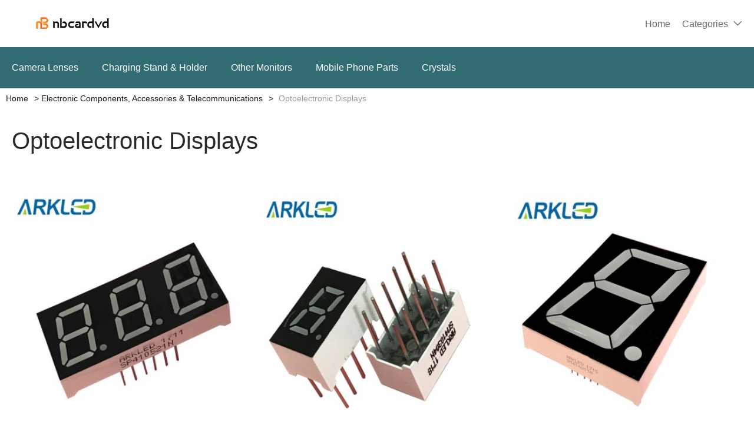

--- FILE ---
content_type: text/html; charset=UTF-8
request_url: https://www.topweighing.com/optoelectronic-displays-c444.html
body_size: 6791
content:
<!DOCTYPE html>
<html lang="en">
<head>
    <meta charset="UTF-8">
    <meta http-equiv="X-UA-Compatible" content="IE=edge">
    <meta name="viewport" content="width=device-width, initial-scale=1.0,user-scalable=no,maximum-scale=1.0,minimum-scale=1.0">

    <link rel="icon" href="favicon.ico" type="text/x-icon">
    <link rel="canonical" href="https://www.topweighing.com/optoelectronic-displays-c444.html">
    <meta name="keywords" content="">
    <meta name="description" content="Want to see more pictures of the Optoelectronic Displays? Then come and see the topweighing.com." />
    <title>Optoelectronic Displays Product picture - topweighing.com</title>
<link rel="stylesheet" type="text/css" href="/css/index.css" />
<link rel="stylesheet" type="text/css" href="/font/iconfont/iconfont.css" />
<link rel="stylesheet" type="text/css" href="/css/base.css" />
<link rel="stylesheet" type="text/css" href="/css/header-nav1.css" />
<link rel="stylesheet" type="text/css" href="/css/footer3.css" />
<script type="text/javascript" src="/js/jquery.min.js"></script>


    </head>
<body> 
    

<!-- header start -->
<div class="header-navImg1">
    <div class="navImg1-box">
        <div class="navImg1-Le">
            <a href="/"><img src="https://i.bosscdn.com/company/b3/5b100a79ed3ba56b7d05cdb2f30abc.png?x-oss-process=image/resize,m_pad,h_33,w_209" alt="www.topweighing.com"></a>

        </div>
        <div class="navImg1-Ri">
                        <div class="pc">
                <ul>
                    <li><a href="/">Home</a></li>
                    <li>
                        <a href="/gallery-list.html">Categories</a><i class="iconfont navImg1-icon">&#xe87e;</i>
                        <div class="navImg1-drop1">
                            <ul>
                                                                <li>
                                    <a class="text-hidden1" href="/consumer-electronics-c1.html" title="Consumer Electronics">Consumer Electronics</a>
                                                                            <i class="iconfont">&#xf016;</i>
                                        <div class="navImg1-drop2">
                                            <ul>
                                                                                                    <li><a class="text-hidden1" href="/blockchain-miners-c2.html"" title="Blockchain Miners">Blockchain Miners</a></li>
                                                                                                    <li><a class="text-hidden1" href="/camera-photo-accessories-c5.html"" title="Camera, Photo & Accessories">Camera, Photo & Accessories</a></li>
                                                                                                    <li><a class="text-hidden1" href="/chargers-batteries-power-supplies-c51.html"" title="Chargers,Batteries & Power Supplies">Chargers,Batteries & Power Supplies</a></li>
                                                                                                    <li><a class="text-hidden1" href="/commonly-used-accessories-parts-c62.html"" title="Commonly Used Accessories & Parts">Commonly Used Accessories & Parts</a></li>
                                                                                                    <li><a class="text-hidden1" href="/computer-hardware-software-c86.html"" title="Computer Hardware & Software">Computer Hardware & Software</a></li>
                                                                                                    <li><a class="text-hidden1" href="/earphone-headphone-c145.html"" title="Earphone & Headphone">Earphone & Headphone</a></li>
                                                                                                    <li><a class="text-hidden1" href="/electronic-cigarettes-c147.html"" title="Electronic Cigarettes">Electronic Cigarettes</a></li>
                                                                                                    <li><a class="text-hidden1" href="/electronic-publications-c181.html"" title="Electronic Publications">Electronic Publications</a></li>
                                                                                                    <li><a class="text-hidden1" href="/home-audio-video-accessories-c184.html"" title="Home Audio, Video & Accessories">Home Audio, Video & Accessories</a></li>
                                                                                                    <li><a class="text-hidden1" href="/mobile-phone-accessories-c196.html"" title="Mobile Phone & Accessories">Mobile Phone & Accessories</a></li>
                                                                                                    <li><a class="text-hidden1" href="/mobile-phone-parts-c204.html"" title="Mobile Phone Parts">Mobile Phone Parts</a></li>
                                                                                                    <li><a class="text-hidden1" href="/other-consumer-electronics-c211.html"" title="Other Consumer Electronics">Other Consumer Electronics</a></li>
                                                                                                    <li><a class="text-hidden1" href="/portable-audio-video-accessories-c212.html"" title="Portable Audio, Video & Accessories">Portable Audio, Video & Accessories</a></li>
                                                                                                    <li><a class="text-hidden1" href="/presentation-equipment-c225.html"" title="Presentation Equipment">Presentation Equipment</a></li>
                                                                                                    <li><a class="text-hidden1" href="/smart-electronics-c231.html"" title="Smart Electronics">Smart Electronics</a></li>
                                                                                                    <li><a class="text-hidden1" href="/speakers-accessories-c248.html"" title="Speakers & Accessories">Speakers & Accessories</a></li>
                                                                                                    <li><a class="text-hidden1" href="/tv-receivers-accessories-c251.html"" title="TV Receivers & Accessories">TV Receivers & Accessories</a></li>
                                                                                                    <li><a class="text-hidden1" href="/video-games-accessories-c260.html"" title="Video Games & Accessories">Video Games & Accessories</a></li>
                                                                                            </ul>
                                        </div>
                                                                    </li>
                                                                <li>
                                    <a class="text-hidden1" href="/electrical-equipment-supplies-c283.html" title="Electrical Equipment & Supplies">Electrical Equipment & Supplies</a>
                                                                            <i class="iconfont">&#xf016;</i>
                                        <div class="navImg1-drop2">
                                            <ul>
                                                                                                    <li><a class="text-hidden1" href="/batteries-c284.html"" title="Batteries">Batteries</a></li>
                                                                                                    <li><a class="text-hidden1" href="/connectors-terminals-c293.html"" title="Connectors & Terminals">Connectors & Terminals</a></li>
                                                                                                    <li><a class="text-hidden1" href="/electrical-instruments-c299.html"" title="Electrical Instruments">Electrical Instruments</a></li>
                                                                                                    <li><a class="text-hidden1" href="/electrical-supplies-c311.html"" title="Electrical Supplies">Electrical Supplies</a></li>
                                                                                                    <li><a class="text-hidden1" href="/generators-c316.html"" title="Generators">Generators</a></li>
                                                                                                    <li><a class="text-hidden1" href="/industrial-controls-c323.html"" title="Industrial Controls">Industrial Controls</a></li>
                                                                                                    <li><a class="text-hidden1" href="/motors-c338.html"" title="Motors">Motors</a></li>
                                                                                                    <li><a class="text-hidden1" href="/power-supplies-c346.html"" title="Power Supplies">Power Supplies</a></li>
                                                                                                    <li><a class="text-hidden1" href="/professional-audio-video-lighting-c354.html"" title="Professional Audio, Video & Lighting">Professional Audio, Video & Lighting</a></li>
                                                                                                    <li><a class="text-hidden1" href="/solar-energy-products-c355.html"" title="Solar Energy Products">Solar Energy Products</a></li>
                                                                                                    <li><a class="text-hidden1" href="/switches-c368.html"" title="Switches">Switches</a></li>
                                                                                                    <li><a class="text-hidden1" href="/wires-cables-cable-assemblies-c382.html"" title="Wires, Cables & Cable Assemblies">Wires, Cables & Cable Assemblies</a></li>
                                                                                                    <li><a class="text-hidden1" href="/wiring-accessories-c390.html"" title="Wiring Accessories">Wiring Accessories</a></li>
                                                                                            </ul>
                                        </div>
                                                                    </li>
                                                                <li>
                                    <a class="text-hidden1" href="/electronic-components-accessories-telecommunications-c403.html" title="Electronic Components, Accessories & Telecommunications">Electronic Components, Accessories & Telecommunications</a>
                                                                            <i class="iconfont">&#xf016;</i>
                                        <div class="navImg1-drop2">
                                            <ul>
                                                                                                    <li><a class="text-hidden1" href="/acoustic-components-c404.html"" title="Acoustic Components">Acoustic Components</a></li>
                                                                                                    <li><a class="text-hidden1" href="/amplifiers-and-comparators-c405.html"" title="Amplifiers and Comparators">Amplifiers and Comparators</a></li>
                                                                                                    <li><a class="text-hidden1" href="/capacitors-c406.html"" title="Capacitors">Capacitors</a></li>
                                                                                                    <li><a class="text-hidden1" href="/connectors-and-accessories-c407.html"" title="Connectors and Accessories">Connectors and Accessories</a></li>
                                                                                                    <li><a class="text-hidden1" href="/crystals-oscillators-and-resonators-c410.html"" title="Crystals, Oscillators and Resonators">Crystals, Oscillators and Resonators</a></li>
                                                                                                    <li><a class="text-hidden1" href="/development-systems-c414.html"" title="Development Systems">Development Systems</a></li>
                                                                                                    <li><a class="text-hidden1" href="/diodes-transistors-and-thyristors-c418.html"" title="Diodes, Transistors and Thyristors">Diodes, Transistors and Thyristors</a></li>
                                                                                                    <li><a class="text-hidden1" href="/displays-signage-and-optoelectronics-c423.html"" title="Displays, Signage and Optoelectronics">Displays, Signage and Optoelectronics</a></li>
                                                                                                    <li><a class="text-hidden1" href="/el-products-c428.html"" title="EL Products">EL Products</a></li>
                                                                                                    <li><a class="text-hidden1" href="/electronic-accessories-supplies-c429.html"" title="Electronic Accessories & Supplies">Electronic Accessories & Supplies</a></li>
                                                                                                    <li><a class="text-hidden1" href="/electronic-data-systems-c437.html"" title="Electronic Data Systems">Electronic Data Systems</a></li>
                                                                                                    <li><a class="text-hidden1" href="/electronic-signs-c438.html"" title="Electronic Signs">Electronic Signs</a></li>
                                                                                                    <li><a class="text-hidden1" href="/electronics-stocks-c439.html"" title="Electronics Stocks">Electronics Stocks</a></li>
                                                                                                    <li><a class="text-hidden1" href="/filters-c440.html"" title="Filters">Filters</a></li>
                                                                                                    <li><a class="text-hidden1" href="/inductors-c441.html"" title="Inductors">Inductors</a></li>
                                                                                                    <li><a class="text-hidden1" href="/integrated-circuits-c442.html"" title="Integrated Circuits">Integrated Circuits</a></li>
                                                                                                    <li><a class="text-hidden1" href="/microcontrollers-standard-and-specialty-c443.html"" title="Microcontrollers, Standard and Specialty">Microcontrollers, Standard and Specialty</a></li>
                                                                                                    <li><a class="text-hidden1" href="/optoelectronic-displays-c444.html"" title="Optoelectronic Displays">Optoelectronic Displays</a></li>
                                                                                                    <li><a class="text-hidden1" href="/optoelectronics-c445.html"" title="Optoelectronics">Optoelectronics</a></li>
                                                                                                    <li><a class="text-hidden1" href="/other-electronic-components-c446.html"" title="Other Electronic Components">Other Electronic Components</a></li>
                                                                                                    <li><a class="text-hidden1" href="/pcb-pcba-c447.html"" title="PCB & PCBA">PCB & PCBA</a></li>
                                                                                                    <li><a class="text-hidden1" href="/potentiometers-c455.html"" title="Potentiometers">Potentiometers</a></li>
                                                                                                    <li><a class="text-hidden1" href="/power-driver-modules-c456.html"" title="Power Driver Modules">Power Driver Modules</a></li>
                                                                                                    <li><a class="text-hidden1" href="/power-supplies-and-circuit-protection-c457.html"" title="Power Supplies and Circuit Protection">Power Supplies and Circuit Protection</a></li>
                                                                                                    <li><a class="text-hidden1" href="/relay-c460.html"" title="Relay">Relay</a></li>
                                                                                                    <li><a class="text-hidden1" href="/resistors-c461.html"" title="Resistors">Resistors</a></li>
                                                                                                    <li><a class="text-hidden1" href="/sensors-c462.html"" title="Sensors">Sensors</a></li>
                                                                                                    <li><a class="text-hidden1" href="/switches-c463.html"" title="Switches">Switches</a></li>
                                                                                                    <li><a class="text-hidden1" href="/telecommunications-c464.html"" title="Telecommunications">Telecommunications</a></li>
                                                                                                    <li><a class="text-hidden1" href="/wireless-iot-c487.html"" title="Wireless & IoT">Wireless & IoT</a></li>
                                                                                            </ul>
                                        </div>
                                                                    </li>
                                                            </ul>
                        </div>
                    </li>
                </ul>
            </div>
            

            <!-- 移动端导航 开始 -->
            <div class="phone">
                <i class="iconfont navImg1-phIcon">&#xe605;</i>
                <div class="navImg1-phNav phone">
                    <ul>
                        <li><a class="text-hidden1" href="/" title="Home">Home</a></li>
                        <li>
                            <a class="text-hidden1" href="/gallery-list.html" title="Categories">Categories</a><i class="iconfont">&#xe87e;</i>
                            <div class="navImg1-phDrop1">
                                <ul>
                                                                            <li>
                                            <a class="text-hidden1" href="/consumer-electronics-c1.html"" title="Consumer Electronics">Consumer Electronics</a>
                                                                                            <i class="iconfont">&#xe87e;</i>
                                                <div class="navImg1-phDrop2">
                                                    <ul>
                                                                                                                    <li><a class="text-hidden1" href="/blockchain-miners-c2.html"" title="Blockchain Miners">Blockchain Miners</a></li>
                                                                                                                    <li><a class="text-hidden1" href="/camera-photo-accessories-c5.html"" title="Camera, Photo & Accessories">Camera, Photo & Accessories</a></li>
                                                                                                                    <li><a class="text-hidden1" href="/chargers-batteries-power-supplies-c51.html"" title="Chargers,Batteries & Power Supplies">Chargers,Batteries & Power Supplies</a></li>
                                                                                                                    <li><a class="text-hidden1" href="/commonly-used-accessories-parts-c62.html"" title="Commonly Used Accessories & Parts">Commonly Used Accessories & Parts</a></li>
                                                                                                                    <li><a class="text-hidden1" href="/computer-hardware-software-c86.html"" title="Computer Hardware & Software">Computer Hardware & Software</a></li>
                                                                                                                    <li><a class="text-hidden1" href="/earphone-headphone-c145.html"" title="Earphone & Headphone">Earphone & Headphone</a></li>
                                                                                                                    <li><a class="text-hidden1" href="/electronic-cigarettes-c147.html"" title="Electronic Cigarettes">Electronic Cigarettes</a></li>
                                                                                                                    <li><a class="text-hidden1" href="/electronic-publications-c181.html"" title="Electronic Publications">Electronic Publications</a></li>
                                                                                                                    <li><a class="text-hidden1" href="/home-audio-video-accessories-c184.html"" title="Home Audio, Video & Accessories">Home Audio, Video & Accessories</a></li>
                                                                                                                    <li><a class="text-hidden1" href="/mobile-phone-accessories-c196.html"" title="Mobile Phone & Accessories">Mobile Phone & Accessories</a></li>
                                                                                                                    <li><a class="text-hidden1" href="/mobile-phone-parts-c204.html"" title="Mobile Phone Parts">Mobile Phone Parts</a></li>
                                                                                                                    <li><a class="text-hidden1" href="/other-consumer-electronics-c211.html"" title="Other Consumer Electronics">Other Consumer Electronics</a></li>
                                                                                                                    <li><a class="text-hidden1" href="/portable-audio-video-accessories-c212.html"" title="Portable Audio, Video & Accessories">Portable Audio, Video & Accessories</a></li>
                                                                                                                    <li><a class="text-hidden1" href="/presentation-equipment-c225.html"" title="Presentation Equipment">Presentation Equipment</a></li>
                                                                                                                    <li><a class="text-hidden1" href="/smart-electronics-c231.html"" title="Smart Electronics">Smart Electronics</a></li>
                                                                                                                    <li><a class="text-hidden1" href="/speakers-accessories-c248.html"" title="Speakers & Accessories">Speakers & Accessories</a></li>
                                                                                                                    <li><a class="text-hidden1" href="/tv-receivers-accessories-c251.html"" title="TV Receivers & Accessories">TV Receivers & Accessories</a></li>
                                                                                                                    <li><a class="text-hidden1" href="/video-games-accessories-c260.html"" title="Video Games & Accessories">Video Games & Accessories</a></li>
                                                                                                            </ul>
                                                </div>
                                                                                    </li>
                                                                            <li>
                                            <a class="text-hidden1" href="/electrical-equipment-supplies-c283.html"" title="Electrical Equipment & Supplies">Electrical Equipment & Supplies</a>
                                                                                            <i class="iconfont">&#xe87e;</i>
                                                <div class="navImg1-phDrop2">
                                                    <ul>
                                                                                                                    <li><a class="text-hidden1" href="/batteries-c284.html"" title="Batteries">Batteries</a></li>
                                                                                                                    <li><a class="text-hidden1" href="/connectors-terminals-c293.html"" title="Connectors & Terminals">Connectors & Terminals</a></li>
                                                                                                                    <li><a class="text-hidden1" href="/electrical-instruments-c299.html"" title="Electrical Instruments">Electrical Instruments</a></li>
                                                                                                                    <li><a class="text-hidden1" href="/electrical-supplies-c311.html"" title="Electrical Supplies">Electrical Supplies</a></li>
                                                                                                                    <li><a class="text-hidden1" href="/generators-c316.html"" title="Generators">Generators</a></li>
                                                                                                                    <li><a class="text-hidden1" href="/industrial-controls-c323.html"" title="Industrial Controls">Industrial Controls</a></li>
                                                                                                                    <li><a class="text-hidden1" href="/motors-c338.html"" title="Motors">Motors</a></li>
                                                                                                                    <li><a class="text-hidden1" href="/power-supplies-c346.html"" title="Power Supplies">Power Supplies</a></li>
                                                                                                                    <li><a class="text-hidden1" href="/professional-audio-video-lighting-c354.html"" title="Professional Audio, Video & Lighting">Professional Audio, Video & Lighting</a></li>
                                                                                                                    <li><a class="text-hidden1" href="/solar-energy-products-c355.html"" title="Solar Energy Products">Solar Energy Products</a></li>
                                                                                                                    <li><a class="text-hidden1" href="/switches-c368.html"" title="Switches">Switches</a></li>
                                                                                                                    <li><a class="text-hidden1" href="/wires-cables-cable-assemblies-c382.html"" title="Wires, Cables & Cable Assemblies">Wires, Cables & Cable Assemblies</a></li>
                                                                                                                    <li><a class="text-hidden1" href="/wiring-accessories-c390.html"" title="Wiring Accessories">Wiring Accessories</a></li>
                                                                                                            </ul>
                                                </div>
                                                                                    </li>
                                                                            <li>
                                            <a class="text-hidden1" href="/electronic-components-accessories-telecommunications-c403.html"" title="Electronic Components, Accessories & Telecommunications">Electronic Components, Accessories & Telecommunications</a>
                                                                                            <i class="iconfont">&#xe87e;</i>
                                                <div class="navImg1-phDrop2">
                                                    <ul>
                                                                                                                    <li><a class="text-hidden1" href="/acoustic-components-c404.html"" title="Acoustic Components">Acoustic Components</a></li>
                                                                                                                    <li><a class="text-hidden1" href="/amplifiers-and-comparators-c405.html"" title="Amplifiers and Comparators">Amplifiers and Comparators</a></li>
                                                                                                                    <li><a class="text-hidden1" href="/capacitors-c406.html"" title="Capacitors">Capacitors</a></li>
                                                                                                                    <li><a class="text-hidden1" href="/connectors-and-accessories-c407.html"" title="Connectors and Accessories">Connectors and Accessories</a></li>
                                                                                                                    <li><a class="text-hidden1" href="/crystals-oscillators-and-resonators-c410.html"" title="Crystals, Oscillators and Resonators">Crystals, Oscillators and Resonators</a></li>
                                                                                                                    <li><a class="text-hidden1" href="/development-systems-c414.html"" title="Development Systems">Development Systems</a></li>
                                                                                                                    <li><a class="text-hidden1" href="/diodes-transistors-and-thyristors-c418.html"" title="Diodes, Transistors and Thyristors">Diodes, Transistors and Thyristors</a></li>
                                                                                                                    <li><a class="text-hidden1" href="/displays-signage-and-optoelectronics-c423.html"" title="Displays, Signage and Optoelectronics">Displays, Signage and Optoelectronics</a></li>
                                                                                                                    <li><a class="text-hidden1" href="/el-products-c428.html"" title="EL Products">EL Products</a></li>
                                                                                                                    <li><a class="text-hidden1" href="/electronic-accessories-supplies-c429.html"" title="Electronic Accessories & Supplies">Electronic Accessories & Supplies</a></li>
                                                                                                                    <li><a class="text-hidden1" href="/electronic-data-systems-c437.html"" title="Electronic Data Systems">Electronic Data Systems</a></li>
                                                                                                                    <li><a class="text-hidden1" href="/electronic-signs-c438.html"" title="Electronic Signs">Electronic Signs</a></li>
                                                                                                                    <li><a class="text-hidden1" href="/electronics-stocks-c439.html"" title="Electronics Stocks">Electronics Stocks</a></li>
                                                                                                                    <li><a class="text-hidden1" href="/filters-c440.html"" title="Filters">Filters</a></li>
                                                                                                                    <li><a class="text-hidden1" href="/inductors-c441.html"" title="Inductors">Inductors</a></li>
                                                                                                                    <li><a class="text-hidden1" href="/integrated-circuits-c442.html"" title="Integrated Circuits">Integrated Circuits</a></li>
                                                                                                                    <li><a class="text-hidden1" href="/microcontrollers-standard-and-specialty-c443.html"" title="Microcontrollers, Standard and Specialty">Microcontrollers, Standard and Specialty</a></li>
                                                                                                                    <li><a class="text-hidden1" href="/optoelectronic-displays-c444.html"" title="Optoelectronic Displays">Optoelectronic Displays</a></li>
                                                                                                                    <li><a class="text-hidden1" href="/optoelectronics-c445.html"" title="Optoelectronics">Optoelectronics</a></li>
                                                                                                                    <li><a class="text-hidden1" href="/other-electronic-components-c446.html"" title="Other Electronic Components">Other Electronic Components</a></li>
                                                                                                                    <li><a class="text-hidden1" href="/pcb-pcba-c447.html"" title="PCB & PCBA">PCB & PCBA</a></li>
                                                                                                                    <li><a class="text-hidden1" href="/potentiometers-c455.html"" title="Potentiometers">Potentiometers</a></li>
                                                                                                                    <li><a class="text-hidden1" href="/power-driver-modules-c456.html"" title="Power Driver Modules">Power Driver Modules</a></li>
                                                                                                                    <li><a class="text-hidden1" href="/power-supplies-and-circuit-protection-c457.html"" title="Power Supplies and Circuit Protection">Power Supplies and Circuit Protection</a></li>
                                                                                                                    <li><a class="text-hidden1" href="/relay-c460.html"" title="Relay">Relay</a></li>
                                                                                                                    <li><a class="text-hidden1" href="/resistors-c461.html"" title="Resistors">Resistors</a></li>
                                                                                                                    <li><a class="text-hidden1" href="/sensors-c462.html"" title="Sensors">Sensors</a></li>
                                                                                                                    <li><a class="text-hidden1" href="/switches-c463.html"" title="Switches">Switches</a></li>
                                                                                                                    <li><a class="text-hidden1" href="/telecommunications-c464.html"" title="Telecommunications">Telecommunications</a></li>
                                                                                                                    <li><a class="text-hidden1" href="/wireless-iot-c487.html"" title="Wireless & IoT">Wireless & IoT</a></li>
                                                                                                            </ul>
                                                </div>
                                                                                    </li>
                                                                    </ul>
                            </div>
                        </li>
                    </ul>
                </div>
            </div>
            <!-- 移动端导航 结束 -->

        </div>
    </div>
</div>
<div class="header-navImg1Box"></div>
<!-- header end -->
<!-- 分类目录 start -->
<div class="header-nav3">
    <div class="img3-nav">
        <div class="wrap3">
            <ul>
                                    <li><a href="/camera-lenses-c14.html" title="Camera Lenses">Camera Lenses</a></li>
                                    <li><a href="/charging-stand-holder-c56.html" title="Charging Stand & Holder">Charging Stand & Holder</a></li>
                                    <li><a href="/other-monitors-c110.html" title="Other Monitors">Other Monitors</a></li>
                                    <li><a href="/mobile-phone-parts-c204.html" title="Mobile Phone Parts">Mobile Phone Parts</a></li>
                                    <li><a href="/crystals-c411.html" title="Crystals">Crystals</a></li>
                            </ul>
        </div>
    </div>
</div>
<!-- 分类目录 end -->
<div class="bodyImg3">
    <div class="directory1-top">
        <div class="wrap3">
            <div class="breadcrumb text-hidden">
                <a href="/">Home</a>
                                    <a href="/electronic-components-accessories-telecommunications-c403.html">Electronic Components, Accessories & Telecommunications</a>
                                <span>Optoelectronic Displays</span>
            </div>
        </div>
    </div>
    <div class="contentspage3-box">
        <div class="wrap3">
            <h1 class="contentspage3-title">Optoelectronic Displays</h1>
        </div>
    </div>
    <div class="img3-box">
        <div class="wrap3">
                            <div class="img3-boxList">
                                            <div class="img3-boxItem">
                            <div class="img3-boxIt">
                                <a href="/0-52-inch-three-digits-led-display-red-color-pr3997.html" title="0.52 inch Three Digits LED Display red color"><img src="https://i.bosscdn.com/product/72/2b/12/16d77268209a1cce9296c16954.jpg?x-oss-process=image/resize,m_pad,h_360,w_360"></a>
                            </div>
                        </div>
                                            <div class="img3-boxItem">
                            <div class="img3-boxIt">
                                <a href="/one-digit-0-28-inch-segment-led-display-module-pr4002.html" title="one digit 0.28 inch segment led display module"><img src="https://i.bosscdn.com/product/8e/e0/de/13c85fac84bc81b71b11091aeb.jpg?x-oss-process=image/resize,m_pad,h_360,w_360"></a>
                            </div>
                        </div>
                                            <div class="img3-boxItem">
                            <div class="img3-boxIt">
                                <a href="/4-inch-one-digit-led-display-pr4008.html" title="4 inch one digit led display"><img src="https://i.bosscdn.com/product/29/91/eb/c06bf1ae1ba75495170bd5b3b9.jpg?x-oss-process=image/resize,m_pad,h_360,w_360"></a>
                            </div>
                        </div>
                                            <div class="img3-boxItem">
                            <div class="img3-boxIt">
                                <a href="/two-digits-led-display-0-36inch-fnd-in-7-segment-pr4000.html" title="Two Digits LED Display 0.36inch FND in 7 segment"><img src="https://i.bosscdn.com/product/b9/3b/eb/38e2b208f4be2eb82ebfe9a208.jpg?x-oss-process=image/resize,m_pad,h_360,w_360"></a>
                            </div>
                        </div>
                                            <div class="img3-boxItem">
                            <div class="img3-boxIt">
                                <a href="/0-36-inch-four-digits-led-display-super-red-pr3999.html" title="0.36 inch four digits led display super red"><img src="https://i.bosscdn.com/product/80/e3/59/defe915b67232fd893f56e05cd.jpg?x-oss-process=image/resize,m_pad,h_360,w_360"></a>
                            </div>
                        </div>
                                            <div class="img3-boxItem">
                            <div class="img3-boxIt">
                                <a href="/1-2-inch-single-digit-led-display-pr3998.html" title="1.2 inch single digit led display"><img src="https://i.bosscdn.com/product/20/c3/f2/7fe090e929bd05558c948677d3.jpg?x-oss-process=image/resize,m_pad,h_360,w_360"></a>
                            </div>
                        </div>
                                            <div class="img3-boxItem">
                            <div class="img3-boxIt">
                                <a href="/7-segment-customized-led-display-of-air-conditioner-pr4007.html" title="7 segment Customized LED Display of air conditioner"><img src="https://i.bosscdn.com/product/5c/21/e6/76a5e7c43000739b92abd4c5d3.jpg?x-oss-process=image/resize,m_pad,h_360,w_360"></a>
                            </div>
                        </div>
                                            <div class="img3-boxItem">
                            <div class="img3-boxIt">
                                <a href="/0-56-inch-led-display-module-in-red-color-pr4001.html" title="0.56 INCH LED display module in RED color"><img src="https://i.bosscdn.com/product/3f/47/9e/c833d750c216032c2e0a3097b3.jpg?x-oss-process=image/resize,m_pad,h_360,w_360"></a>
                            </div>
                        </div>
                                            <div class="img3-boxItem">
                            <div class="img3-boxIt">
                                <a href="/0-56-inch-3-digits-7-segment-led-display-pr4010.html" title="0.56 inch 3 digits 7 segment led display"><img src="https://i.bosscdn.com/product/78/c8/37/2f8db50a6772b28427fd5d305f.jpg?x-oss-process=image/resize,m_pad,h_360,w_360"></a>
                            </div>
                        </div>
                                            <div class="img3-boxItem">
                            <div class="img3-boxIt">
                                <a href="/0-56-inch-four-digits-led-display-red-color-pr4011.html" title="0.56 inch Four Digits LED Display red color"><img src="https://i.bosscdn.com/product/15/e1/5c/817ab8fc1ccf066ccf00ac64a1.jpg?x-oss-process=image/resize,m_pad,h_360,w_360"></a>
                            </div>
                        </div>
                                            <div class="img3-boxItem">
                            <div class="img3-boxIt">
                                <a href="/high-bright-5inch-led-outdoor-tft-lcd-panel-pr4026.html" title="High Bright 5Inch LED Outdoor TFT LCD Panel"><img src="https://i.bosscdn.com/product/db/9a/d4/2c3ceff03a93d6da752ae529b4.jpg?x-oss-process=image/resize,m_pad,h_360,w_360"></a>
                            </div>
                        </div>
                                            <div class="img3-boxItem">
                            <div class="img3-boxIt">
                                <a href="/high-compatible-ips-mobile-phone-lcd-screen-pr4025.html" title="High Compatible IPS Mobile Phone LCD screen"><img src="https://i.bosscdn.com/product/78/20/6a/9141d3f4f5f7e0108728ef7cfb.jpg?x-oss-process=image/resize,m_pad,h_360,w_360"></a>
                            </div>
                        </div>
                                            <div class="img3-boxItem">
                            <div class="img3-boxIt">
                                <a href="/10-segment-led-display-bar-red-color-pr4009.html" title="10 segment led display bar red color"><img src="https://i.bosscdn.com/product/e9/90/33/666bad469f73c7e063037b3354.jpg?x-oss-process=image/resize,m_pad,h_360,w_360"></a>
                            </div>
                        </div>
                                            <div class="img3-boxItem">
                            <div class="img3-boxIt">
                                <a href="/one-digit-numeric-7-segment-led-digital-display-pr4003.html" title="one digit numeric 7 segment led digital display"><img src="https://i.bosscdn.com/product/b3/f1/4a/42df42b2dd911cac0150751f76.jpg?x-oss-process=image/resize,m_pad,h_360,w_360"></a>
                            </div>
                        </div>
                                            <div class="img3-boxItem">
                            <div class="img3-boxIt">
                                <a href="/2-4-inch-portrait-square-tft-lcd-display-pr4024.html" title="2.4 Inch Portrait Square TFT LCD Display"><img src="https://i.bosscdn.com/product/89/43/67/51838bd7fd5ce0118f63ba967a.jpg?x-oss-process=image/resize,m_pad,h_360,w_360"></a>
                            </div>
                        </div>
                                            <div class="img3-boxItem">
                            <div class="img3-boxIt">
                                <a href="/smd-led-0603-0805-led-display-pr4006.html" title="SMD LED 0603 0805 LED Display"><img src="https://i.bosscdn.com/product/e7/b0/22/fa7a1ffed51c73e026d1def1e1.jpg?x-oss-process=image/resize,m_pad,h_360,w_360"></a>
                            </div>
                        </div>
                                            <div class="img3-boxItem">
                            <div class="img3-boxIt">
                                <a href="/oled-smart-watch-bluetooth-wristbands-with-pedometer-1-3inch-pr4028.html" title="OLED Smart Watch Bluetooth Wristbands with Pedometer 1.3INCH"><img src="https://i.bosscdn.com/product/89/43/67/51838bd7fd5ce0118f63ba967a.jpg?x-oss-process=image/resize,m_pad,h_360,w_360"></a>
                            </div>
                        </div>
                                            <div class="img3-boxItem">
                            <div class="img3-boxIt">
                                <a href="/4-3-inch-480x272-tft-display-lcd-screen-sc7283-ips-pr4020.html" title="4.3 inch 480x272 TFT display LCD screen SC7283-IPS"><img src="https://i.bosscdn.com/product/69/d7/38/2dcbe658fb5b04b84e120fe374.jpg?x-oss-process=image/resize,m_pad,h_360,w_360"></a>
                            </div>
                        </div>
                                            <div class="img3-boxItem">
                            <div class="img3-boxIt">
                                <a href="/2-0-inch-240x320-tft-display-lcd-screen-st7775r-tn-pr4021.html" title="2.0 inch 240x320 TFT display LCD screen ST7775R-TN"><img src="https://i.bosscdn.com/product/d3/e4/de/02b150954aa8cdafd5bf48a495.jpg?x-oss-process=image/resize,m_pad,h_360,w_360"></a>
                            </div>
                        </div>
                                            <div class="img3-boxItem">
                            <div class="img3-boxIt">
                                <a href="/lcm-panle-display-for-medicine-pr4005.html" title="LCM panle display for medicine"><img src="https://i.bosscdn.com/product/ae/25/f2/d58a0466066638afe7823c7a60.png?x-oss-process=image/resize,m_pad,h_360,w_360"></a>
                            </div>
                        </div>
                                            <div class="img3-boxItem">
                            <div class="img3-boxIt">
                                <a href="/oled-1-29inch-pm-type-262k-color-65k-colors-mp3-pr4023.html" title="OLED 1.29inch PM type, 262K color 65K colors-MP3"><img src="https://i.bosscdn.com/product/f9/da/8d/ab839ada2dfc732c0102938d51.jpg?x-oss-process=image/resize,m_pad,h_360,w_360"></a>
                            </div>
                        </div>
                                            <div class="img3-boxItem">
                            <div class="img3-boxIt">
                                <a href="/2-2-inches-nexus5-lg-lcd-screen-pr4027.html" title="2.2 Inches Nexus5 LG LCD Screen"><img src="https://i.bosscdn.com/product/ca/fe/3a/adf2b6de247e236bd4af0e62db.jpg?x-oss-process=image/resize,m_pad,h_360,w_360"></a>
                            </div>
                        </div>
                                            <div class="img3-boxItem">
                            <div class="img3-boxIt">
                                <a href="/3-5-inch-320x480-tft-display-lcd-screen-st7796s-pr4022.html" title="3.5 inch 320x480 TFT display LCD screen ST7796S"><img src="https://i.bosscdn.com/product/c4/d5/95/786cc3d1ecf11f2ebfe7ae6981.jpg?x-oss-process=image/resize,m_pad,h_360,w_360"></a>
                            </div>
                        </div>
                                            <div class="img3-boxItem">
                            <div class="img3-boxIt">
                                <a href="/4-3-inch-800x480-tft-display-lcd-screen-ips-type-pr4019.html" title="4.3 inch 800x480 TFT display LCD screen IPS-type"><img src="https://i.bosscdn.com/product/e5/1c/18/d2eafa0c7d8f22b91a1cc592b9.jpg?x-oss-process=image/resize,m_pad,h_360,w_360"></a>
                            </div>
                        </div>
                                            <div class="img3-boxItem">
                            <div class="img3-boxIt">
                                <a href="/2-4inch-tft-display-lcd-screen-ips-type-rgb-interface-pr4015.html" title="2.4inch TFT display LCD screen IPS type RGB-interface"><img src="https://i.bosscdn.com/product/fe/fb/4b/508afb4b4b01ce6a03c38c6fef.jpg?x-oss-process=image/resize,m_pad,h_360,w_360"></a>
                            </div>
                        </div>
                                            <div class="img3-boxItem">
                            <div class="img3-boxIt">
                                <a href="/2-4inch-tft-display-lcd-screen-tn-type-rgb-interface-pr4014.html" title="2.4inch TFT display LCD screen TN type RGB-interface"><img src="https://i.bosscdn.com/product/ae/4b/8b/d4d59b9f770fedb492dd499b88.jpg?x-oss-process=image/resize,m_pad,h_360,w_360"></a>
                            </div>
                        </div>
                                            <div class="img3-boxItem">
                            <div class="img3-boxIt">
                                <a href="/3-5-inch-320x480-tft-display-lcd-screen-tn-type-pr4017.html" title="3.5 inch 320x480 TFT display LCD screen TN-type"><img src="https://i.bosscdn.com/product/c5/cc/88/482b1c905aa01b5ac951ca0847.jpg?x-oss-process=image/resize,m_pad,h_360,w_360"></a>
                            </div>
                        </div>
                                            <div class="img3-boxItem">
                            <div class="img3-boxIt">
                                <a href="/7-0-inch-1280x800-tft-display-lcd-screen-lvds-interface-pr4018.html" title="7.0 inch 1280x800 TFT display LCD screen LVDS-interface"><img src="https://i.bosscdn.com/product/a0/a4/f4/e70086cf812b0c78d3e4c73026.jpg?x-oss-process=image/resize,m_pad,h_360,w_360"></a>
                            </div>
                        </div>
                                            <div class="img3-boxItem">
                            <div class="img3-boxIt">
                                <a href="/2-3inch-tft-display-lcd-screen-tn-type-rgb-interface-pr4016.html" title="2.3inch TFT display LCD screen TN type RGB-interface"><img src="https://i.bosscdn.com/product/50/e1/4a/344a72245f3193328adcfe7635.jpg?x-oss-process=image/resize,m_pad,h_360,w_360"></a>
                            </div>
                        </div>
                                            <div class="img3-boxItem">
                            <div class="img3-boxIt">
                                <a href="/4-3-inch-tft-with-ctp-24bit-rgb-interface-pr4013.html" title="4.3 inch TFT with CTP, 24bit RGB interface"><img src="https://i.bosscdn.com/product/6e/ec/65/9daa36fd2a416e1528a1ccb2d0.jpg?x-oss-process=image/resize,m_pad,h_360,w_360"></a>
                            </div>
                        </div>
                                            <div class="img3-boxItem">
                            <div class="img3-boxIt">
                                <a href="/0-52-inch-4-digit-7-segment-led-display-pr4012.html" title="0.52 inch 4 digit 7 segment led display"><img src="https://i.bosscdn.com/product/9f/8a/70/c7854d3f40840b1fc17b34f59d.jpg?x-oss-process=image/resize,m_pad,h_360,w_360"></a>
                            </div>
                        </div>
                                    </div>

                                    </div>
    </div>
</div>


    <!-- footer start -->
    <div class="footer3">
                    <div class="footer3-top">
                            </div>
                <div class="footer3-bot">
            <p class="footer1-text02"><a href="###" title=""><img src="https://i.bosscdn.com/company/b3/5b100a79ed3ba56b7d05cdb2f30abc.png?x-oss-process=image/resize,m_pad,h_33,w_209" alt=""></a> Copyrights © 2026 topweighing.com All Rights.Reserved .</p>
        </div>
    </div>
    <!-- footer end -->
    <script type="text/javascript" src="/js/base.js"></script>
</body>
</html>

--- FILE ---
content_type: text/css
request_url: https://www.topweighing.com/font/iconfont/iconfont.css
body_size: 8586
content:
@font-face {
  font-family: "iconfont"; /* Project id 2996080 */
  src: url('iconfont.woff2?t=1655111546140') format('woff2'),
       url('iconfont.woff?t=1655111546140') format('woff'),
       url('iconfont.ttf?t=1655111546140') format('truetype');
}

.iconfont {
  font-family: "iconfont" !important;
  font-size: 16px;
  font-style: normal;
  -webkit-font-smoothing: antialiased;
  -moz-osx-font-smoothing: grayscale;
}

.icon-view:before {
  content: "\e6e1";
}

.icon-link1:before {
  content: "\e772";
}

.icon-external-link:before {
  content: "\e832";
}

.icon-link2:before {
  content: "\e73b";
}

.icon-link:before {
  content: "\e64e";
}

.icon-dianji1:before {
  content: "\e64d";
}

.icon-circleyuanquan:before {
  content: "\e71e";
}

.icon-tishi2:before {
  content: "\e64c";
}

.icon-jianshao:before {
  content: "\e8b1";
}

.icon-zengjia:before {
  content: "\e8c0";
}

.icon-yduixinlangweibo:before {
  content: "\e6a3";
}

.icon-tuitetwitter43:before {
  content: "\e707";
}

.icon-shixinyuanxingjiantouzuo:before {
  content: "\e64a";
}

.icon-shixinyuanxingjiantouyou:before {
  content: "\e64b";
}

.icon-icon-test1:before {
  content: "\e648";
}

.icon-icon-test2:before {
  content: "\e738";
}

.icon-360shouyinyuanyinzhongxian:before {
  content: "\e649";
}

.icon-icon-test-copy:before {
  content: "\e647";
}

.icon-zhankai:before {
  content: "\e786";
}

.icon-diandiandian:before {
  content: "\e646";
}

.icon-weixin:before {
  content: "\e653";
}

.icon-dianhua2:before {
  content: "\e63c";
}

.icon-ditu:before {
  content: "\e63d";
}

.icon-back-to-top:before {
  content: "\e639";
}

.icon-address:before {
  content: "\e66b";
}

.icon-shuxie:before {
  content: "\e637";
}

.icon-xiangmuguanli-:before {
  content: "\e638";
}

.icon-play1:before {
  content: "\e63a";
}

.icon-gouwu:before {
  content: "\e680";
}

.icon-daohangdizhi:before {
  content: "\e65e";
}

.icon-youxiang-:before {
  content: "\e6af";
}

.icon-24gf-bubblesDots6:before {
  content: "\e95d";
}

.icon-24gf-telephone2:before {
  content: "\e96d";
}

.icon-jianhao:before {
  content: "\eaf5";
}

.icon-dianziyoujianemail71:before {
  content: "\e631";
}

.icon-mail1:before {
  content: "\e630";
}

.icon-fangda1:before {
  content: "\e622";
}

.icon-pinterest:before {
  content: "\e697";
}

.icon-googleplus:before {
  content: "\e87a";
}

.icon-instagram1:before {
  content: "\e87f";
}

.icon-twitter1:before {
  content: "\e882";
}

.icon-facebook:before {
  content: "\e8e7";
}

.icon-shejiaotubiao-14:before {
  content: "\e645";
}

.icon-youtube2:before {
  content: "\e693";
}

.icon-youbian:before {
  content: "\e644";
}

.icon-jiahao:before {
  content: "\eaf3";
}

.icon-gengduo:before {
  content: "\e73a";
}

.icon-menu:before {
  content: "\e62f";
}

.icon-sousuo:before {
  content: "\e621";
}

.icon-yuyan1:before {
  content: "\e620";
}

.icon-xiangzuo2:before {
  content: "\ec67";
}

.icon-yonghuzhongxinicon09:before {
  content: "\e73d";
}

.icon-xiangmu:before {
  content: "\e63b";
}

.icon-kehuqunzu:before {
  content: "\e673";
}

.icon-wodegongshi:before {
  content: "\e651";
}

.icon-jingyan:before {
  content: "\e61f";
}

.icon-gengduomore12:before {
  content: "\e61a";
}

.icon-search:before {
  content: "\e619";
}

.icon-guojia:before {
  content: "\e65d";
}

.icon-youjiantou:before {
  content: "\e618";
}

.icon-tel:before {
  content: "\e61e";
}

.icon-dianhua1:before {
  content: "\e633";
}

.icon-fasong:before {
  content: "\e643";
}

.icon-xiangzuo1:before {
  content: "\e617";
}

.icon-renzheng:before {
  content: "\e635";
}

.icon-zhiliang-xuanzhong:before {
  content: "\e62d";
}

.icon-invoice_inspection_fill:before {
  content: "\e717";
}

.icon-chat-history-fill:before {
  content: "\e726";
}

.icon-play:before {
  content: "\e6c8";
}

.icon-zuo:before {
  content: "\e613";
}

.icon-shizhong:before {
  content: "\e62a";
}

.icon-tishi1:before {
  content: "\e658";
}

.icon-chanpin:before {
  content: "\e632";
}

.icon-youxiang4:before {
  content: "\e641";
}

.icon-duquanjing:before {
  content: "\e7bc";
}

.icon-wancheng:before {
  content: "\e60b";
}

.icon-fuwu:before {
  content: "\e60d";
}

.icon-jiaofuriqi:before {
  content: "\e667";
}

.icon-oem:before {
  content: "\e60e";
}

.icon-pinpai-:before {
  content: "\e60f";
}

.icon-zhekou:before {
  content: "\e62c";
}

.icon-zhiliangguanli_zhiliangxiangce:before {
  content: "\e62b";
}

.icon-complete:before {
  content: "\e677";
}

.icon-jiance-xian:before {
  content: "\e7dd";
}

.icon--point-up:before {
  content: "\e629";
}

.icon-icon-test:before {
  content: "\e6c6";
}

.icon-youjiantou_huaban:before {
  content: "\e640";
}

.icon-zuojiantou_huaban:before {
  content: "\e63e";
}

.icon-mail:before {
  content: "\e62e";
}

.icon-ictel:before {
  content: "\e64f";
}

.icon-shouji:before {
  content: "\e612";
}

.icon-IE:before {
  content: "\e736";
}

.icon-youxiang3:before {
  content: "\e628";
}

.icon-weizhi:before {
  content: "\e60a";
}

.icon-mianshulogo:before {
  content: "\e608";
}

.icon-facebookfacebook52:before {
  content: "\e609";
}

.icon-facebook-fill:before {
  content: "\e88d";
}

.icon-icon-phone:before {
  content: "\e657";
}

.icon-ic_iphone:before {
  content: "\e6bc";
}

.icon-youtube1:before {
  content: "\e8d7";
}

.icon-skype:before {
  content: "\f006";
}

.icon-instagram-fill:before {
  content: "\e88f";
}

.icon-linkedin-fill:before {
  content: "\e890";
}

.icon-Facebook:before {
  content: "\f007";
}

.icon-youxiang1:before {
  content: "\e634";
}

.icon-youtube:before {
  content: "\f010";
}

.icon-whatsapp:before {
  content: "\ea07";
}

.icon-entypopinterest:before {
  content: "\f012";
}

.icon-ins:before {
  content: "\f013";
}

.icon-twitter:before {
  content: "\f014";
}

.icon-instagram:before {
  content: "\e904";
}

.icon-xiangxia:before {
  content: "\e607";
}

.icon-xiangxia1:before {
  content: "\e771";
}

.icon-dianhua:before {
  content: "\e61c";
}

.icon-chanpinmingcheng:before {
  content: "\e61b";
}

.icon-huangguan:before {
  content: "\e6c1";
}

.icon-zuanshi:before {
  content: "\e6d5";
}

.icon-duihao:before {
  content: "\e627";
}

.icon-lajitong:before {
  content: "\e615";
}

.icon-dianzan:before {
  content: "\ec7f";
}

.icon-xingxing:before {
  content: "\e642";
}

.icon-xialajiantouxiao:before {
  content: "\e87e";
}

.icon-shouqijiantouxiao:before {
  content: "\e892";
}

.icon-xiazai:before {
  content: "\e668";
}

.icon-icon3:before {
  content: "\e606";
}

.icon-24gl-playCircle:before {
  content: "\ea6e";
}

.icon-liebiao1:before {
  content: "\e605";
}

.icon-close-bold:before {
  content: "\e685";
}

.icon-jiantou1:before {
  content: "\e61d";
}

.icon-jiantou:before {
  content: "\f009";
}

.icon-arrow-right:before {
  content: "\f016";
}

.icon-arrow-left:before {
  content: "\f015";
}

.icon-fangda:before {
  content: "\ec13";
}

.icon-yonghu1:before {
  content: "\e650";
}

.icon-youxiang2:before {
  content: "\e63f";
}

.icon-fenlei:before {
  content: "\e611";
}

.icon-fangxiao:before {
  content: "\e636";
}

.icon-huabudengbi:before {
  content: "\e623";
}

.icon-whatsapp1:before {
  content: "\e737";
}

.icon-home:before {
  content: "\e674";
}

.icon-cart-Empty:before {
  content: "\f021";
}

.icon-skype1:before {
  content: "\f022";
}

.icon-cuowu:before {
  content: "\e600";
}

.icon-luyin:before {
  content: "\e601";
}

.icon-xiangzuo:before {
  content: "\e602";
}

.icon-liebiao:before {
  content: "\e603";
}

.icon-danlieliebiao:before {
  content: "\e6e4";
}

.icon-shuanglieliebiao:before {
  content: "\e6e5";
}

.icon-youxiang:before {
  content: "\e616";
}

.icon-laba:before {
  content: "\e8c1";
}

.icon-fujian:before {
  content: "\e88a";
}

.icon-bofang:before {
  content: "\e604";
}

.icon-kongjianxuanzhong:before {
  content: "\ebef";
}

.icon-fangdajing:before {
  content: "\e610";
}

.icon-quanping:before {
  content: "\eb11";
}

.icon-anniu_jiantouxiangzuo_o:before {
  content: "\eb89";
}

.icon-anniu-jiantouxiangyou_o:before {
  content: "\eb8c";
}

.icon-shang:before {
  content: "\e624";
}

.icon-xia:before {
  content: "\e625";
}

.icon-xiangyou:before {
  content: "\e626";
}

.icon-24gf-play:before {
  content: "\ea82";
}

.icon-24gf-playCircle:before {
  content: "\ea83";
}

.icon-tishi:before {
  content: "\e671";
}

.icon-pdfwenjian:before {
  content: "\e60c";
}

.icon-yuyan:before {
  content: "\e684";
}

.icon-xinghaobiaozhu:before {
  content: "\e652";
}

.icon-yonghu:before {
  content: "\e614";
}

.icon-gouwubiaoqian1:before {
  content: "\e748";
}



--- FILE ---
content_type: text/css
request_url: https://www.topweighing.com/css/header-nav1.css
body_size: 5768
content:
.header-navImg1 {
  width: 100%;
  padding-left: 20px;
  padding-right: 20px;
  box-sizing: border-box;
  background-color: #fff;
  /* border-bottom: 1px solid #eee;
  position: fixed;
  top: 0;
  left: 0;
  right: 0;
  z-index: 9999; */
}

.header-navImg1 .navImg1-box {
  width: 100%;
  height: 80px;
  display: flex;
}

.header-navImg1 .navImg1-box .navImg1-Le, .header-navImg1 .navImg1-box .navImg1-Ri {
  width: 50%;
  display: flex;
  flex-wrap: wrap;
  align-items: center;
}

.header-navImg1 .navImg1-box .navImg1-Le img {
  max-width: 300px;
  max-height: 60px;
  object-fit: contain;
}

.header-navImg1 .navImg1-box .navImg1-Ri {
  justify-content: flex-end;
}

.header-navImg1 .navImg1-box .navImg1-Ri .pc ul {
  display: flex;
  align-items: center;
  line-height: 80px;
}

.header-navImg1 .navImg1-box .navImg1-Ri .pc ul li {
  margin-left: 20px;
  cursor: pointer;
  position: relative;
}

.header-navImg1 .navImg1-box .navImg1-Ri .pc ul li i {
  margin-left: 8px;
  transition: all .5s;
  display: inline-block;
}

.header-navImg1 .navImg1-box .navImg1-Ri .pc ul li .navImg1-drop1 {
  position: absolute;
  top: 100%;
  right: 0;
  width: 200px;
  padding: 5px 0;
  box-sizing: border-box;
  box-shadow: 0 0 5px rgba(0, 0, 0, 0.2);
  background-color: #fff;
  display: none;
  z-index: 4;
}

.header-navImg1 .navImg1-box .navImg1-Ri .pc ul li .navImg1-drop1 ul {
  width: 100%;
  flex-direction: column;
  align-items: initial;
  line-height: 30px;
}

.header-navImg1 .navImg1-box .navImg1-Ri .pc ul li .navImg1-drop1 ul li {
  margin-left: 0;
  display: flex;
  justify-content: space-between;
  position: relative;
  padding: 0 5px;
  box-sizing: border-box;
}

.header-navImg1 .navImg1-box .navImg1-Ri .pc ul li .navImg1-drop1 ul li a {
  max-width: 80%;
}

.header-navImg1 .navImg1-box .navImg1-Ri .pc ul li .navImg1-drop1 ul li i {
  margin-left: 0;
}

.header-navImg1 .navImg1-box .navImg1-Ri .pc ul li .navImg1-drop1 ul li .navImg1-drop2 {
  position: absolute;
  top: 0;
  right: 100%;
  z-index: 4;
  width: 200px;
  padding: 5px;
  box-sizing: border-box;
  box-shadow: 0 0 5px rgba(0, 0, 0, 0.2);
  background-color: #fff;
  display: none;
}

.header-navImg1 .navImg1-box .navImg1-Ri .pc ul li .navImg1-drop1 ul li .navImg1-drop2 ul li {
  padding: 0 5px;
  box-sizing: border-box;
}

.header-navImg1 .navImg1-box .navImg1-Ri .pc ul li .navImg1-drop1 ul li .navImg1-drop2 ul li a {
  max-width: 100%;
}

.header-navImg1 .navImg1-box .navImg1-Ri .pc ul li .navImg1-drop1 ul li:hover i {
  transform: rotate(0deg);
}

.header-navImg1 .navImg1-box .navImg1-Ri .pc ul li .navImg1-drop1 ul li:hover .navImg1-drop2 {
  display: block;
}

.header-navImg1 .navImg1-box .navImg1-Ri .pc ul li:hover i.navImg1-icon {
  transform: rotate(180deg);
}

.header-navImg1 .navImg1-box .navImg1-Ri .pc ul li:hover .navImg1-drop1 {
  display: block;
}

/* .header-navImg1Box {
  height: 80px;
} */

@media only screen and (max-width: 1040px) {
  .header-navImg1 {
    padding-left: .2rem;
    padding-right: .2rem;
  }
  .header-navImg1 .navImg1-box {
    height: 1.2rem;
  }
  .header-navImg1 .navImg1-box .navImg1-Le img {
    max-height: .8rem;
  }
  .header-navImg1 .navImg1-box .navImg1-Ri {
    position: relative;
  }
  .header-navImg1 .navImg1-box .navImg1-Ri .phone .navImg1-phIcon {
    font-size: .48rem;
    font-weight: bold;
    cursor: pointer;
  }
  .header-navImg1 .navImg1-box .navImg1-Ri .phone .navImg1-phNav {
    width: 6rem;
    padding: .1rem;
    font-size: .28rem;
    position: absolute;
    top: 100%;
    right: 0;
    z-index: 4;
    background-color: #fff;
    box-shadow: 0 0 0.1rem rgba(0, 0, 0, 0.2);
    display: none;
    max-height: 6rem;
    overflow-y: scroll;
  }
  .header-navImg1 .navImg1-box .navImg1-Ri .phone .navImg1-phNav ul li {
    line-height: .6rem;
    display: flex;
    flex-wrap: wrap;
    justify-content: space-between;
  }
  .header-navImg1 .navImg1-box .navImg1-Ri .phone .navImg1-phNav ul li a {
    max-width: 80%;
  }
  .header-navImg1 .navImg1-box .navImg1-Ri .phone .navImg1-phNav ul li i {
    display: inline-block;
    transition: all .5s;
    font-size: .28rem;
  }
  .header-navImg1 .navImg1-box .navImg1-Ri .phone .navImg1-phNav ul li .navImg1-phDrop1 {
    width: 100%;
    display: none;
    padding-left: .1rem;
    padding-right: .1rem;
  }
  .header-navImg1 .navImg1-box .navImg1-Ri .phone .navImg1-phNav ul li .navImg1-phDrop1 ul li .navImg1-phDrop2 {
    display: none;
    width: 100%;
    padding-left: .1rem;
    padding-right: .1rem;
  }
  .header-navImg1 .navImg1-box .navImg1-Ri .phone .navImg1-phNav ul li .navImg1-phDrop1 ul li .navImg1-phDrop2 ul li a {
    max-width: 100%;
  }
  /* .header-navImg1Box {
    height: 1.2rem;
  } */
}



.header-nav3{
  width: 100%;
}
.img3-nav {
  background-color: #306c71;
}

.img3-nav .wrap3{
  max-width: 1440px;
  margin: 0 auto;
}

.img3-nav .wrap3 ul {
  width: 100%;
  display: flex;
  align-items: center;
  line-height: 70px;
  font-size: 16px;
}

.img3-nav .wrap3 ul li {
  max-width: 20%;
  padding-right: 40px;
  display: flex;
  align-items: center;
}

.img3-nav .wrap3 ul li a {
  width: 100%;
  display: inline-block;
  color: #fff;
  overflow: hidden;
  white-space: nowrap;
  text-overflow: ellipsis;
}

@media only screen and (max-width: 1440px) {
  .img3-nav{
    padding-left: 20px;
    padding-right: 20px;
    box-sizing: border-box;
  }
}
@media only screen and (max-width: 1040px) {
  .img3-nav{
    padding-left: .2rem;
    padding-right: .2rem;
  }
  .img3-nav .wrap3 ul {
    font-size: .28rem;
    line-height: 1rem;
  }
}
@media only screen and (max-width: 767px) {
  .img3-nav .wrap3 ul {
    overflow-x: scroll;
  }
  .img3-nav .wrap3 ul li {
    padding-right: .4rem;
    max-width: 4rem;
  }
}